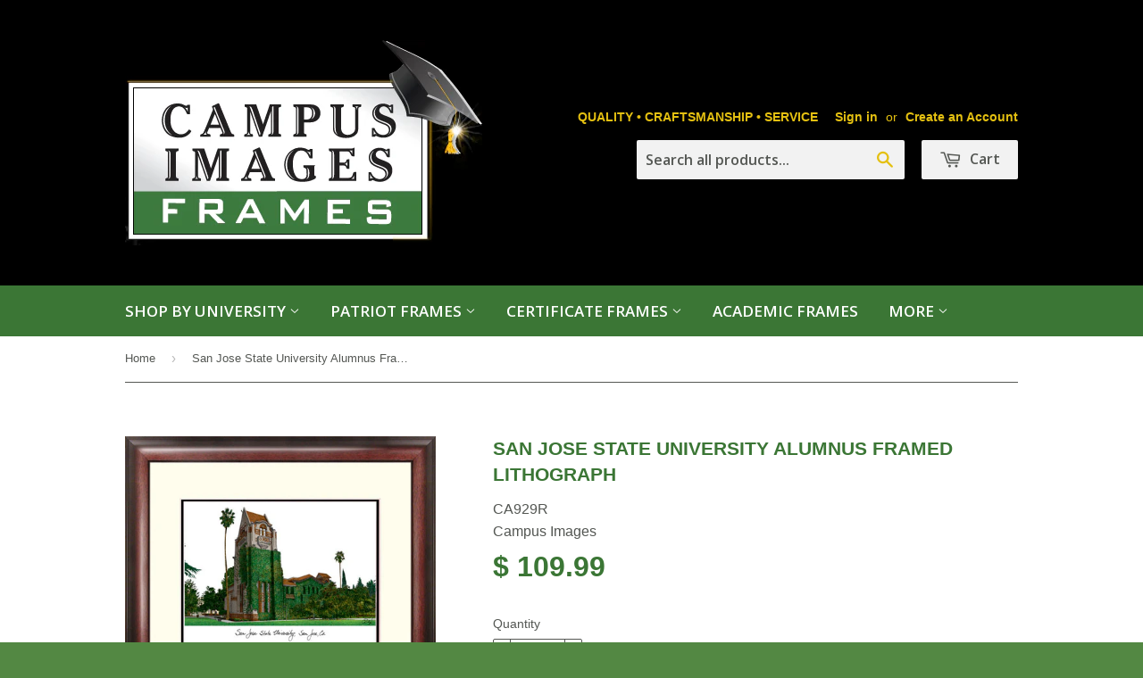

--- FILE ---
content_type: text/html; charset=utf-8
request_url: https://www.ciframes.com/products/san-jose-state-university-alumnus-framed-lithograph
body_size: 20202
content:
<!doctype html>
<!--[if lt IE 7]><html class="no-js lt-ie9 lt-ie8 lt-ie7" lang="en"> <![endif]-->
<!--[if IE 7]><html class="no-js lt-ie9 lt-ie8" lang="en"> <![endif]-->
<!--[if IE 8]><html class="no-js lt-ie9" lang="en"> <![endif]-->
<!--[if IE 9 ]><html class="ie9 no-js"> <![endif]-->
<!--[if (gt IE 9)|!(IE)]><!--> <html class="no-touch no-js"> <!--<![endif]-->
<head>
<meta name="google-site-verification" content="31lOrPwha_NV_jls2KaqWO-TojisTh-dhX_roDIVQco" />
  <!-- Basic page needs ================================================== -->
  <meta charset="utf-8">
  <meta http-equiv="X-UA-Compatible" content="IE=edge,chrome=1">

  
  <link rel="shortcut icon" href="//www.ciframes.com/cdn/shop/t/2/assets/favicon.png?v=164350620477077596531519075284" type="image/png" />
  

  <!-- Title and description ================================================== -->
  <title>
  San Jose State University Alumnus Framed Lithograph &ndash; CI Frames
  </title>

  
  <meta name="description" content="Officially licensed Campus Image Lithograph in a Satin stain mahogany frame,double matted. Original art, from which our images are reproduced, is hand rendered pen and ink, expertly colored by professional illustrators. Ready to hang. Approx Dimensions: 14 Ò x 18 Ò.">
  

  <!-- Product meta ================================================== -->
  
  <meta property="og:type" content="product">
  <meta property="og:title" content="San Jose State University Alumnus Framed Lithograph">
  
  <meta property="og:image" content="http://www.ciframes.com/cdn/shop/products/ca929r_grande.jpg?v=1493496006">
  <meta property="og:image:secure_url" content="https://www.ciframes.com/cdn/shop/products/ca929r_grande.jpg?v=1493496006">
  
  <meta property="og:image" content="http://www.ciframes.com/cdn/shop/products/R_Back_8dab0124-12a4-410e-be67-b13ec34da10a_grande.png?v=1560173123">
  <meta property="og:image:secure_url" content="https://www.ciframes.com/cdn/shop/products/R_Back_8dab0124-12a4-410e-be67-b13ec34da10a_grande.png?v=1560173123">
  
  <meta property="og:image" content="http://www.ciframes.com/cdn/shop/products/R_Corner_1_6d75073f-6642-45dd-9da2-9208aaaadb1d_grande.png?v=1560173136">
  <meta property="og:image:secure_url" content="https://www.ciframes.com/cdn/shop/products/R_Corner_1_6d75073f-6642-45dd-9da2-9208aaaadb1d_grande.png?v=1560173136">
  
  <meta property="og:price:amount" content="109.99">
  <meta property="og:price:currency" content="USD">


  <meta property="og:description" content="Officially licensed Campus Image Lithograph in a Satin stain mahogany frame,double matted. Original art, from which our images are reproduced, is hand rendered pen and ink, expertly colored by professional illustrators. Ready to hang. Approx Dimensions: 14 Ò x 18 Ò.">

  <meta property="og:url" content="https://www.ciframes.com/products/san-jose-state-university-alumnus-framed-lithograph">
  <meta property="og:site_name" content="CI Frames">

  
  
  
  <meta name="twitter:site" content="@">


  <meta name="twitter:card" content="product">
  <meta name="twitter:title" content="San Jose State University Alumnus Framed Lithograph">
  <meta name="twitter:description" content="Officially licensed Campus Image Lithograph in a Satin stain mahogany frame,double matted. Original art, from which our images are reproduced, is hand rendered pen and ink, expertly colored by professional illustrators. Ready to hang. Approx Dimensions: 14 Ò x 18 Ò.">
  <meta name="twitter:image" content="https://www.ciframes.com/cdn/shop/products/ca929r_medium.jpg?v=1493496006">
  <meta name="twitter:image:width" content="240">
  <meta name="twitter:image:height" content="240">
  <meta name="twitter:label1" content="Price">
  <meta name="twitter:data1" content="$ 109.99 USD">
  
  <meta name="twitter:label2" content="Brand">
  <meta name="twitter:data2" content="Campus Images">
  



  <!-- Helpers ================================================== -->
  <link rel="canonical" href="https://www.ciframes.com/products/san-jose-state-university-alumnus-framed-lithograph">
  <meta name="viewport" content="width=device-width,initial-scale=1">

  
  <!-- Ajaxify Cart Plugin ================================================== -->
  <link href="//www.ciframes.com/cdn/shop/t/2/assets/ajaxify.scss.css?v=92143991798013947541519937907" rel="stylesheet" type="text/css" media="all" />
  

  <!-- CSS ================================================== -->
  <link href="//www.ciframes.com/cdn/shop/t/2/assets/timber.scss.css?v=148991344041871644431674755323" rel="stylesheet" type="text/css" media="all" />
  


  
    
    
    <link href="//fonts.googleapis.com/css?family=Open+Sans:600" rel="stylesheet" type="text/css" media="all" />
  



  <!-- Header hook for plugins ================================================== -->
  <script>window.performance && window.performance.mark && window.performance.mark('shopify.content_for_header.start');</script><meta name="google-site-verification" content="iRFsNbwfgkIUNWbw4N00uGqQID-a9mXLmI-I73qznDo">
<meta id="shopify-digital-wallet" name="shopify-digital-wallet" content="/6624361/digital_wallets/dialog">
<meta name="shopify-checkout-api-token" content="1e63cdf8934f001d59625ec80ed467d5">
<meta id="in-context-paypal-metadata" data-shop-id="6624361" data-venmo-supported="false" data-environment="production" data-locale="en_US" data-paypal-v4="true" data-currency="USD">
<link rel="alternate" type="application/json+oembed" href="https://www.ciframes.com/products/san-jose-state-university-alumnus-framed-lithograph.oembed">
<script async="async" src="/checkouts/internal/preloads.js?locale=en-US"></script>
<link rel="preconnect" href="https://shop.app" crossorigin="anonymous">
<script async="async" src="https://shop.app/checkouts/internal/preloads.js?locale=en-US&shop_id=6624361" crossorigin="anonymous"></script>
<script id="apple-pay-shop-capabilities" type="application/json">{"shopId":6624361,"countryCode":"US","currencyCode":"USD","merchantCapabilities":["supports3DS"],"merchantId":"gid:\/\/shopify\/Shop\/6624361","merchantName":"CI Frames","requiredBillingContactFields":["postalAddress","email"],"requiredShippingContactFields":["postalAddress","email"],"shippingType":"shipping","supportedNetworks":["visa","masterCard","amex","discover","elo","jcb"],"total":{"type":"pending","label":"CI Frames","amount":"1.00"},"shopifyPaymentsEnabled":true,"supportsSubscriptions":true}</script>
<script id="shopify-features" type="application/json">{"accessToken":"1e63cdf8934f001d59625ec80ed467d5","betas":["rich-media-storefront-analytics"],"domain":"www.ciframes.com","predictiveSearch":true,"shopId":6624361,"locale":"en"}</script>
<script>var Shopify = Shopify || {};
Shopify.shop = "taliano1.myshopify.com";
Shopify.locale = "en";
Shopify.currency = {"active":"USD","rate":"1.0"};
Shopify.country = "US";
Shopify.theme = {"name":"Supply","id":11208235,"schema_name":null,"schema_version":null,"theme_store_id":679,"role":"main"};
Shopify.theme.handle = "null";
Shopify.theme.style = {"id":null,"handle":null};
Shopify.cdnHost = "www.ciframes.com/cdn";
Shopify.routes = Shopify.routes || {};
Shopify.routes.root = "/";</script>
<script type="module">!function(o){(o.Shopify=o.Shopify||{}).modules=!0}(window);</script>
<script>!function(o){function n(){var o=[];function n(){o.push(Array.prototype.slice.apply(arguments))}return n.q=o,n}var t=o.Shopify=o.Shopify||{};t.loadFeatures=n(),t.autoloadFeatures=n()}(window);</script>
<script>
  window.ShopifyPay = window.ShopifyPay || {};
  window.ShopifyPay.apiHost = "shop.app\/pay";
  window.ShopifyPay.redirectState = null;
</script>
<script id="shop-js-analytics" type="application/json">{"pageType":"product"}</script>
<script defer="defer" async type="module" src="//www.ciframes.com/cdn/shopifycloud/shop-js/modules/v2/client.init-shop-cart-sync_BT-GjEfc.en.esm.js"></script>
<script defer="defer" async type="module" src="//www.ciframes.com/cdn/shopifycloud/shop-js/modules/v2/chunk.common_D58fp_Oc.esm.js"></script>
<script defer="defer" async type="module" src="//www.ciframes.com/cdn/shopifycloud/shop-js/modules/v2/chunk.modal_xMitdFEc.esm.js"></script>
<script type="module">
  await import("//www.ciframes.com/cdn/shopifycloud/shop-js/modules/v2/client.init-shop-cart-sync_BT-GjEfc.en.esm.js");
await import("//www.ciframes.com/cdn/shopifycloud/shop-js/modules/v2/chunk.common_D58fp_Oc.esm.js");
await import("//www.ciframes.com/cdn/shopifycloud/shop-js/modules/v2/chunk.modal_xMitdFEc.esm.js");

  window.Shopify.SignInWithShop?.initShopCartSync?.({"fedCMEnabled":true,"windoidEnabled":true});

</script>
<script>
  window.Shopify = window.Shopify || {};
  if (!window.Shopify.featureAssets) window.Shopify.featureAssets = {};
  window.Shopify.featureAssets['shop-js'] = {"shop-cart-sync":["modules/v2/client.shop-cart-sync_DZOKe7Ll.en.esm.js","modules/v2/chunk.common_D58fp_Oc.esm.js","modules/v2/chunk.modal_xMitdFEc.esm.js"],"init-fed-cm":["modules/v2/client.init-fed-cm_B6oLuCjv.en.esm.js","modules/v2/chunk.common_D58fp_Oc.esm.js","modules/v2/chunk.modal_xMitdFEc.esm.js"],"shop-cash-offers":["modules/v2/client.shop-cash-offers_D2sdYoxE.en.esm.js","modules/v2/chunk.common_D58fp_Oc.esm.js","modules/v2/chunk.modal_xMitdFEc.esm.js"],"shop-login-button":["modules/v2/client.shop-login-button_QeVjl5Y3.en.esm.js","modules/v2/chunk.common_D58fp_Oc.esm.js","modules/v2/chunk.modal_xMitdFEc.esm.js"],"pay-button":["modules/v2/client.pay-button_DXTOsIq6.en.esm.js","modules/v2/chunk.common_D58fp_Oc.esm.js","modules/v2/chunk.modal_xMitdFEc.esm.js"],"shop-button":["modules/v2/client.shop-button_DQZHx9pm.en.esm.js","modules/v2/chunk.common_D58fp_Oc.esm.js","modules/v2/chunk.modal_xMitdFEc.esm.js"],"avatar":["modules/v2/client.avatar_BTnouDA3.en.esm.js"],"init-windoid":["modules/v2/client.init-windoid_CR1B-cfM.en.esm.js","modules/v2/chunk.common_D58fp_Oc.esm.js","modules/v2/chunk.modal_xMitdFEc.esm.js"],"init-shop-for-new-customer-accounts":["modules/v2/client.init-shop-for-new-customer-accounts_C_vY_xzh.en.esm.js","modules/v2/client.shop-login-button_QeVjl5Y3.en.esm.js","modules/v2/chunk.common_D58fp_Oc.esm.js","modules/v2/chunk.modal_xMitdFEc.esm.js"],"init-shop-email-lookup-coordinator":["modules/v2/client.init-shop-email-lookup-coordinator_BI7n9ZSv.en.esm.js","modules/v2/chunk.common_D58fp_Oc.esm.js","modules/v2/chunk.modal_xMitdFEc.esm.js"],"init-shop-cart-sync":["modules/v2/client.init-shop-cart-sync_BT-GjEfc.en.esm.js","modules/v2/chunk.common_D58fp_Oc.esm.js","modules/v2/chunk.modal_xMitdFEc.esm.js"],"shop-toast-manager":["modules/v2/client.shop-toast-manager_DiYdP3xc.en.esm.js","modules/v2/chunk.common_D58fp_Oc.esm.js","modules/v2/chunk.modal_xMitdFEc.esm.js"],"init-customer-accounts":["modules/v2/client.init-customer-accounts_D9ZNqS-Q.en.esm.js","modules/v2/client.shop-login-button_QeVjl5Y3.en.esm.js","modules/v2/chunk.common_D58fp_Oc.esm.js","modules/v2/chunk.modal_xMitdFEc.esm.js"],"init-customer-accounts-sign-up":["modules/v2/client.init-customer-accounts-sign-up_iGw4briv.en.esm.js","modules/v2/client.shop-login-button_QeVjl5Y3.en.esm.js","modules/v2/chunk.common_D58fp_Oc.esm.js","modules/v2/chunk.modal_xMitdFEc.esm.js"],"shop-follow-button":["modules/v2/client.shop-follow-button_CqMgW2wH.en.esm.js","modules/v2/chunk.common_D58fp_Oc.esm.js","modules/v2/chunk.modal_xMitdFEc.esm.js"],"checkout-modal":["modules/v2/client.checkout-modal_xHeaAweL.en.esm.js","modules/v2/chunk.common_D58fp_Oc.esm.js","modules/v2/chunk.modal_xMitdFEc.esm.js"],"shop-login":["modules/v2/client.shop-login_D91U-Q7h.en.esm.js","modules/v2/chunk.common_D58fp_Oc.esm.js","modules/v2/chunk.modal_xMitdFEc.esm.js"],"lead-capture":["modules/v2/client.lead-capture_BJmE1dJe.en.esm.js","modules/v2/chunk.common_D58fp_Oc.esm.js","modules/v2/chunk.modal_xMitdFEc.esm.js"],"payment-terms":["modules/v2/client.payment-terms_Ci9AEqFq.en.esm.js","modules/v2/chunk.common_D58fp_Oc.esm.js","modules/v2/chunk.modal_xMitdFEc.esm.js"]};
</script>
<script>(function() {
  var isLoaded = false;
  function asyncLoad() {
    if (isLoaded) return;
    isLoaded = true;
    var urls = ["https:\/\/id-shop.govx.com\/app\/taliano1.myshopify.com\/govx.js?shop=taliano1.myshopify.com"];
    for (var i = 0; i < urls.length; i++) {
      var s = document.createElement('script');
      s.type = 'text/javascript';
      s.async = true;
      s.src = urls[i];
      var x = document.getElementsByTagName('script')[0];
      x.parentNode.insertBefore(s, x);
    }
  };
  if(window.attachEvent) {
    window.attachEvent('onload', asyncLoad);
  } else {
    window.addEventListener('load', asyncLoad, false);
  }
})();</script>
<script id="__st">var __st={"a":6624361,"offset":-28800,"reqid":"36fea50c-ff89-418f-a639-670b4d721338-1769337917","pageurl":"www.ciframes.com\/products\/san-jose-state-university-alumnus-framed-lithograph","u":"ababb4195ab9","p":"product","rtyp":"product","rid":10523288654};</script>
<script>window.ShopifyPaypalV4VisibilityTracking = true;</script>
<script id="captcha-bootstrap">!function(){'use strict';const t='contact',e='account',n='new_comment',o=[[t,t],['blogs',n],['comments',n],[t,'customer']],c=[[e,'customer_login'],[e,'guest_login'],[e,'recover_customer_password'],[e,'create_customer']],r=t=>t.map((([t,e])=>`form[action*='/${t}']:not([data-nocaptcha='true']) input[name='form_type'][value='${e}']`)).join(','),a=t=>()=>t?[...document.querySelectorAll(t)].map((t=>t.form)):[];function s(){const t=[...o],e=r(t);return a(e)}const i='password',u='form_key',d=['recaptcha-v3-token','g-recaptcha-response','h-captcha-response',i],f=()=>{try{return window.sessionStorage}catch{return}},m='__shopify_v',_=t=>t.elements[u];function p(t,e,n=!1){try{const o=window.sessionStorage,c=JSON.parse(o.getItem(e)),{data:r}=function(t){const{data:e,action:n}=t;return t[m]||n?{data:e,action:n}:{data:t,action:n}}(c);for(const[e,n]of Object.entries(r))t.elements[e]&&(t.elements[e].value=n);n&&o.removeItem(e)}catch(o){console.error('form repopulation failed',{error:o})}}const l='form_type',E='cptcha';function T(t){t.dataset[E]=!0}const w=window,h=w.document,L='Shopify',v='ce_forms',y='captcha';let A=!1;((t,e)=>{const n=(g='f06e6c50-85a8-45c8-87d0-21a2b65856fe',I='https://cdn.shopify.com/shopifycloud/storefront-forms-hcaptcha/ce_storefront_forms_captcha_hcaptcha.v1.5.2.iife.js',D={infoText:'Protected by hCaptcha',privacyText:'Privacy',termsText:'Terms'},(t,e,n)=>{const o=w[L][v],c=o.bindForm;if(c)return c(t,g,e,D).then(n);var r;o.q.push([[t,g,e,D],n]),r=I,A||(h.body.append(Object.assign(h.createElement('script'),{id:'captcha-provider',async:!0,src:r})),A=!0)});var g,I,D;w[L]=w[L]||{},w[L][v]=w[L][v]||{},w[L][v].q=[],w[L][y]=w[L][y]||{},w[L][y].protect=function(t,e){n(t,void 0,e),T(t)},Object.freeze(w[L][y]),function(t,e,n,w,h,L){const[v,y,A,g]=function(t,e,n){const i=e?o:[],u=t?c:[],d=[...i,...u],f=r(d),m=r(i),_=r(d.filter((([t,e])=>n.includes(e))));return[a(f),a(m),a(_),s()]}(w,h,L),I=t=>{const e=t.target;return e instanceof HTMLFormElement?e:e&&e.form},D=t=>v().includes(t);t.addEventListener('submit',(t=>{const e=I(t);if(!e)return;const n=D(e)&&!e.dataset.hcaptchaBound&&!e.dataset.recaptchaBound,o=_(e),c=g().includes(e)&&(!o||!o.value);(n||c)&&t.preventDefault(),c&&!n&&(function(t){try{if(!f())return;!function(t){const e=f();if(!e)return;const n=_(t);if(!n)return;const o=n.value;o&&e.removeItem(o)}(t);const e=Array.from(Array(32),(()=>Math.random().toString(36)[2])).join('');!function(t,e){_(t)||t.append(Object.assign(document.createElement('input'),{type:'hidden',name:u})),t.elements[u].value=e}(t,e),function(t,e){const n=f();if(!n)return;const o=[...t.querySelectorAll(`input[type='${i}']`)].map((({name:t})=>t)),c=[...d,...o],r={};for(const[a,s]of new FormData(t).entries())c.includes(a)||(r[a]=s);n.setItem(e,JSON.stringify({[m]:1,action:t.action,data:r}))}(t,e)}catch(e){console.error('failed to persist form',e)}}(e),e.submit())}));const S=(t,e)=>{t&&!t.dataset[E]&&(n(t,e.some((e=>e===t))),T(t))};for(const o of['focusin','change'])t.addEventListener(o,(t=>{const e=I(t);D(e)&&S(e,y())}));const B=e.get('form_key'),M=e.get(l),P=B&&M;t.addEventListener('DOMContentLoaded',(()=>{const t=y();if(P)for(const e of t)e.elements[l].value===M&&p(e,B);[...new Set([...A(),...v().filter((t=>'true'===t.dataset.shopifyCaptcha))])].forEach((e=>S(e,t)))}))}(h,new URLSearchParams(w.location.search),n,t,e,['guest_login'])})(!0,!0)}();</script>
<script integrity="sha256-4kQ18oKyAcykRKYeNunJcIwy7WH5gtpwJnB7kiuLZ1E=" data-source-attribution="shopify.loadfeatures" defer="defer" src="//www.ciframes.com/cdn/shopifycloud/storefront/assets/storefront/load_feature-a0a9edcb.js" crossorigin="anonymous"></script>
<script crossorigin="anonymous" defer="defer" src="//www.ciframes.com/cdn/shopifycloud/storefront/assets/shopify_pay/storefront-65b4c6d7.js?v=20250812"></script>
<script data-source-attribution="shopify.dynamic_checkout.dynamic.init">var Shopify=Shopify||{};Shopify.PaymentButton=Shopify.PaymentButton||{isStorefrontPortableWallets:!0,init:function(){window.Shopify.PaymentButton.init=function(){};var t=document.createElement("script");t.src="https://www.ciframes.com/cdn/shopifycloud/portable-wallets/latest/portable-wallets.en.js",t.type="module",document.head.appendChild(t)}};
</script>
<script data-source-attribution="shopify.dynamic_checkout.buyer_consent">
  function portableWalletsHideBuyerConsent(e){var t=document.getElementById("shopify-buyer-consent"),n=document.getElementById("shopify-subscription-policy-button");t&&n&&(t.classList.add("hidden"),t.setAttribute("aria-hidden","true"),n.removeEventListener("click",e))}function portableWalletsShowBuyerConsent(e){var t=document.getElementById("shopify-buyer-consent"),n=document.getElementById("shopify-subscription-policy-button");t&&n&&(t.classList.remove("hidden"),t.removeAttribute("aria-hidden"),n.addEventListener("click",e))}window.Shopify?.PaymentButton&&(window.Shopify.PaymentButton.hideBuyerConsent=portableWalletsHideBuyerConsent,window.Shopify.PaymentButton.showBuyerConsent=portableWalletsShowBuyerConsent);
</script>
<script data-source-attribution="shopify.dynamic_checkout.cart.bootstrap">document.addEventListener("DOMContentLoaded",(function(){function t(){return document.querySelector("shopify-accelerated-checkout-cart, shopify-accelerated-checkout")}if(t())Shopify.PaymentButton.init();else{new MutationObserver((function(e,n){t()&&(Shopify.PaymentButton.init(),n.disconnect())})).observe(document.body,{childList:!0,subtree:!0})}}));
</script>
<link id="shopify-accelerated-checkout-styles" rel="stylesheet" media="screen" href="https://www.ciframes.com/cdn/shopifycloud/portable-wallets/latest/accelerated-checkout-backwards-compat.css" crossorigin="anonymous">
<style id="shopify-accelerated-checkout-cart">
        #shopify-buyer-consent {
  margin-top: 1em;
  display: inline-block;
  width: 100%;
}

#shopify-buyer-consent.hidden {
  display: none;
}

#shopify-subscription-policy-button {
  background: none;
  border: none;
  padding: 0;
  text-decoration: underline;
  font-size: inherit;
  cursor: pointer;
}

#shopify-subscription-policy-button::before {
  box-shadow: none;
}

      </style>

<script>window.performance && window.performance.mark && window.performance.mark('shopify.content_for_header.end');</script>

  

<!--[if lt IE 9]>
<script src="//html5shiv.googlecode.com/svn/trunk/html5.js" type="text/javascript"></script>
<script src="//www.ciframes.com/cdn/shop/t/2/assets/respond.min.js?v=52248677837542619231412187394" type="text/javascript"></script>
<link href="//www.ciframes.com/cdn/shop/t/2/assets/respond-proxy.html" id="respond-proxy" rel="respond-proxy" />
<link href="//www.ciframes.com/search?q=c9a4302b43e6d5ebc1eb5a3bf5ecd243" id="respond-redirect" rel="respond-redirect" />
<script src="//www.ciframes.com/search?q=c9a4302b43e6d5ebc1eb5a3bf5ecd243" type="text/javascript"></script>
<![endif]-->


  
  

  <script src="//ajax.googleapis.com/ajax/libs/jquery/1.11.0/jquery.min.js" type="text/javascript"></script>
  <script src="//www.ciframes.com/cdn/shop/t/2/assets/modernizr.min.js?v=26620055551102246001412187393" type="text/javascript"></script>

<link href="https://monorail-edge.shopifysvc.com" rel="dns-prefetch">
<script>(function(){if ("sendBeacon" in navigator && "performance" in window) {try {var session_token_from_headers = performance.getEntriesByType('navigation')[0].serverTiming.find(x => x.name == '_s').description;} catch {var session_token_from_headers = undefined;}var session_cookie_matches = document.cookie.match(/_shopify_s=([^;]*)/);var session_token_from_cookie = session_cookie_matches && session_cookie_matches.length === 2 ? session_cookie_matches[1] : "";var session_token = session_token_from_headers || session_token_from_cookie || "";function handle_abandonment_event(e) {var entries = performance.getEntries().filter(function(entry) {return /monorail-edge.shopifysvc.com/.test(entry.name);});if (!window.abandonment_tracked && entries.length === 0) {window.abandonment_tracked = true;var currentMs = Date.now();var navigation_start = performance.timing.navigationStart;var payload = {shop_id: 6624361,url: window.location.href,navigation_start,duration: currentMs - navigation_start,session_token,page_type: "product"};window.navigator.sendBeacon("https://monorail-edge.shopifysvc.com/v1/produce", JSON.stringify({schema_id: "online_store_buyer_site_abandonment/1.1",payload: payload,metadata: {event_created_at_ms: currentMs,event_sent_at_ms: currentMs}}));}}window.addEventListener('pagehide', handle_abandonment_event);}}());</script>
<script id="web-pixels-manager-setup">(function e(e,d,r,n,o){if(void 0===o&&(o={}),!Boolean(null===(a=null===(i=window.Shopify)||void 0===i?void 0:i.analytics)||void 0===a?void 0:a.replayQueue)){var i,a;window.Shopify=window.Shopify||{};var t=window.Shopify;t.analytics=t.analytics||{};var s=t.analytics;s.replayQueue=[],s.publish=function(e,d,r){return s.replayQueue.push([e,d,r]),!0};try{self.performance.mark("wpm:start")}catch(e){}var l=function(){var e={modern:/Edge?\/(1{2}[4-9]|1[2-9]\d|[2-9]\d{2}|\d{4,})\.\d+(\.\d+|)|Firefox\/(1{2}[4-9]|1[2-9]\d|[2-9]\d{2}|\d{4,})\.\d+(\.\d+|)|Chrom(ium|e)\/(9{2}|\d{3,})\.\d+(\.\d+|)|(Maci|X1{2}).+ Version\/(15\.\d+|(1[6-9]|[2-9]\d|\d{3,})\.\d+)([,.]\d+|)( \(\w+\)|)( Mobile\/\w+|) Safari\/|Chrome.+OPR\/(9{2}|\d{3,})\.\d+\.\d+|(CPU[ +]OS|iPhone[ +]OS|CPU[ +]iPhone|CPU IPhone OS|CPU iPad OS)[ +]+(15[._]\d+|(1[6-9]|[2-9]\d|\d{3,})[._]\d+)([._]\d+|)|Android:?[ /-](13[3-9]|1[4-9]\d|[2-9]\d{2}|\d{4,})(\.\d+|)(\.\d+|)|Android.+Firefox\/(13[5-9]|1[4-9]\d|[2-9]\d{2}|\d{4,})\.\d+(\.\d+|)|Android.+Chrom(ium|e)\/(13[3-9]|1[4-9]\d|[2-9]\d{2}|\d{4,})\.\d+(\.\d+|)|SamsungBrowser\/([2-9]\d|\d{3,})\.\d+/,legacy:/Edge?\/(1[6-9]|[2-9]\d|\d{3,})\.\d+(\.\d+|)|Firefox\/(5[4-9]|[6-9]\d|\d{3,})\.\d+(\.\d+|)|Chrom(ium|e)\/(5[1-9]|[6-9]\d|\d{3,})\.\d+(\.\d+|)([\d.]+$|.*Safari\/(?![\d.]+ Edge\/[\d.]+$))|(Maci|X1{2}).+ Version\/(10\.\d+|(1[1-9]|[2-9]\d|\d{3,})\.\d+)([,.]\d+|)( \(\w+\)|)( Mobile\/\w+|) Safari\/|Chrome.+OPR\/(3[89]|[4-9]\d|\d{3,})\.\d+\.\d+|(CPU[ +]OS|iPhone[ +]OS|CPU[ +]iPhone|CPU IPhone OS|CPU iPad OS)[ +]+(10[._]\d+|(1[1-9]|[2-9]\d|\d{3,})[._]\d+)([._]\d+|)|Android:?[ /-](13[3-9]|1[4-9]\d|[2-9]\d{2}|\d{4,})(\.\d+|)(\.\d+|)|Mobile Safari.+OPR\/([89]\d|\d{3,})\.\d+\.\d+|Android.+Firefox\/(13[5-9]|1[4-9]\d|[2-9]\d{2}|\d{4,})\.\d+(\.\d+|)|Android.+Chrom(ium|e)\/(13[3-9]|1[4-9]\d|[2-9]\d{2}|\d{4,})\.\d+(\.\d+|)|Android.+(UC? ?Browser|UCWEB|U3)[ /]?(15\.([5-9]|\d{2,})|(1[6-9]|[2-9]\d|\d{3,})\.\d+)\.\d+|SamsungBrowser\/(5\.\d+|([6-9]|\d{2,})\.\d+)|Android.+MQ{2}Browser\/(14(\.(9|\d{2,})|)|(1[5-9]|[2-9]\d|\d{3,})(\.\d+|))(\.\d+|)|K[Aa][Ii]OS\/(3\.\d+|([4-9]|\d{2,})\.\d+)(\.\d+|)/},d=e.modern,r=e.legacy,n=navigator.userAgent;return n.match(d)?"modern":n.match(r)?"legacy":"unknown"}(),u="modern"===l?"modern":"legacy",c=(null!=n?n:{modern:"",legacy:""})[u],f=function(e){return[e.baseUrl,"/wpm","/b",e.hashVersion,"modern"===e.buildTarget?"m":"l",".js"].join("")}({baseUrl:d,hashVersion:r,buildTarget:u}),m=function(e){var d=e.version,r=e.bundleTarget,n=e.surface,o=e.pageUrl,i=e.monorailEndpoint;return{emit:function(e){var a=e.status,t=e.errorMsg,s=(new Date).getTime(),l=JSON.stringify({metadata:{event_sent_at_ms:s},events:[{schema_id:"web_pixels_manager_load/3.1",payload:{version:d,bundle_target:r,page_url:o,status:a,surface:n,error_msg:t},metadata:{event_created_at_ms:s}}]});if(!i)return console&&console.warn&&console.warn("[Web Pixels Manager] No Monorail endpoint provided, skipping logging."),!1;try{return self.navigator.sendBeacon.bind(self.navigator)(i,l)}catch(e){}var u=new XMLHttpRequest;try{return u.open("POST",i,!0),u.setRequestHeader("Content-Type","text/plain"),u.send(l),!0}catch(e){return console&&console.warn&&console.warn("[Web Pixels Manager] Got an unhandled error while logging to Monorail."),!1}}}}({version:r,bundleTarget:l,surface:e.surface,pageUrl:self.location.href,monorailEndpoint:e.monorailEndpoint});try{o.browserTarget=l,function(e){var d=e.src,r=e.async,n=void 0===r||r,o=e.onload,i=e.onerror,a=e.sri,t=e.scriptDataAttributes,s=void 0===t?{}:t,l=document.createElement("script"),u=document.querySelector("head"),c=document.querySelector("body");if(l.async=n,l.src=d,a&&(l.integrity=a,l.crossOrigin="anonymous"),s)for(var f in s)if(Object.prototype.hasOwnProperty.call(s,f))try{l.dataset[f]=s[f]}catch(e){}if(o&&l.addEventListener("load",o),i&&l.addEventListener("error",i),u)u.appendChild(l);else{if(!c)throw new Error("Did not find a head or body element to append the script");c.appendChild(l)}}({src:f,async:!0,onload:function(){if(!function(){var e,d;return Boolean(null===(d=null===(e=window.Shopify)||void 0===e?void 0:e.analytics)||void 0===d?void 0:d.initialized)}()){var d=window.webPixelsManager.init(e)||void 0;if(d){var r=window.Shopify.analytics;r.replayQueue.forEach((function(e){var r=e[0],n=e[1],o=e[2];d.publishCustomEvent(r,n,o)})),r.replayQueue=[],r.publish=d.publishCustomEvent,r.visitor=d.visitor,r.initialized=!0}}},onerror:function(){return m.emit({status:"failed",errorMsg:"".concat(f," has failed to load")})},sri:function(e){var d=/^sha384-[A-Za-z0-9+/=]+$/;return"string"==typeof e&&d.test(e)}(c)?c:"",scriptDataAttributes:o}),m.emit({status:"loading"})}catch(e){m.emit({status:"failed",errorMsg:(null==e?void 0:e.message)||"Unknown error"})}}})({shopId: 6624361,storefrontBaseUrl: "https://www.ciframes.com",extensionsBaseUrl: "https://extensions.shopifycdn.com/cdn/shopifycloud/web-pixels-manager",monorailEndpoint: "https://monorail-edge.shopifysvc.com/unstable/produce_batch",surface: "storefront-renderer",enabledBetaFlags: ["2dca8a86"],webPixelsConfigList: [{"id":"545751291","configuration":"{\"config\":\"{\\\"pixel_id\\\":\\\"GT-WF3B7S9\\\",\\\"target_country\\\":\\\"US\\\",\\\"gtag_events\\\":[{\\\"type\\\":\\\"purchase\\\",\\\"action_label\\\":\\\"MC-H4Y9X2TDY8\\\"},{\\\"type\\\":\\\"page_view\\\",\\\"action_label\\\":\\\"MC-H4Y9X2TDY8\\\"},{\\\"type\\\":\\\"view_item\\\",\\\"action_label\\\":\\\"MC-H4Y9X2TDY8\\\"}],\\\"enable_monitoring_mode\\\":false}\"}","eventPayloadVersion":"v1","runtimeContext":"OPEN","scriptVersion":"b2a88bafab3e21179ed38636efcd8a93","type":"APP","apiClientId":1780363,"privacyPurposes":[],"dataSharingAdjustments":{"protectedCustomerApprovalScopes":["read_customer_address","read_customer_email","read_customer_name","read_customer_personal_data","read_customer_phone"]}},{"id":"170983675","configuration":"{\"pixel_id\":\"2628831940543519\",\"pixel_type\":\"facebook_pixel\",\"metaapp_system_user_token\":\"-\"}","eventPayloadVersion":"v1","runtimeContext":"OPEN","scriptVersion":"ca16bc87fe92b6042fbaa3acc2fbdaa6","type":"APP","apiClientId":2329312,"privacyPurposes":["ANALYTICS","MARKETING","SALE_OF_DATA"],"dataSharingAdjustments":{"protectedCustomerApprovalScopes":["read_customer_address","read_customer_email","read_customer_name","read_customer_personal_data","read_customer_phone"]}},{"id":"74023163","configuration":"{\"tagID\":\"2613365522622\"}","eventPayloadVersion":"v1","runtimeContext":"STRICT","scriptVersion":"18031546ee651571ed29edbe71a3550b","type":"APP","apiClientId":3009811,"privacyPurposes":["ANALYTICS","MARKETING","SALE_OF_DATA"],"dataSharingAdjustments":{"protectedCustomerApprovalScopes":["read_customer_address","read_customer_email","read_customer_name","read_customer_personal_data","read_customer_phone"]}},{"id":"58949883","eventPayloadVersion":"v1","runtimeContext":"LAX","scriptVersion":"1","type":"CUSTOM","privacyPurposes":["MARKETING"],"name":"Meta pixel (migrated)"},{"id":"shopify-app-pixel","configuration":"{}","eventPayloadVersion":"v1","runtimeContext":"STRICT","scriptVersion":"0450","apiClientId":"shopify-pixel","type":"APP","privacyPurposes":["ANALYTICS","MARKETING"]},{"id":"shopify-custom-pixel","eventPayloadVersion":"v1","runtimeContext":"LAX","scriptVersion":"0450","apiClientId":"shopify-pixel","type":"CUSTOM","privacyPurposes":["ANALYTICS","MARKETING"]}],isMerchantRequest: false,initData: {"shop":{"name":"CI Frames","paymentSettings":{"currencyCode":"USD"},"myshopifyDomain":"taliano1.myshopify.com","countryCode":"US","storefrontUrl":"https:\/\/www.ciframes.com"},"customer":null,"cart":null,"checkout":null,"productVariants":[{"price":{"amount":109.99,"currencyCode":"USD"},"product":{"title":"San Jose State University Alumnus Framed Lithograph","vendor":"Campus Images","id":"10523288654","untranslatedTitle":"San Jose State University Alumnus Framed Lithograph","url":"\/products\/san-jose-state-university-alumnus-framed-lithograph","type":"Wall DŽcor"},"id":"40083016782","image":{"src":"\/\/www.ciframes.com\/cdn\/shop\/products\/ca929r.jpg?v=1493496006"},"sku":"CA929R","title":"Default Title","untranslatedTitle":"Default Title"}],"purchasingCompany":null},},"https://www.ciframes.com/cdn","fcfee988w5aeb613cpc8e4bc33m6693e112",{"modern":"","legacy":""},{"shopId":"6624361","storefrontBaseUrl":"https:\/\/www.ciframes.com","extensionBaseUrl":"https:\/\/extensions.shopifycdn.com\/cdn\/shopifycloud\/web-pixels-manager","surface":"storefront-renderer","enabledBetaFlags":"[\"2dca8a86\"]","isMerchantRequest":"false","hashVersion":"fcfee988w5aeb613cpc8e4bc33m6693e112","publish":"custom","events":"[[\"page_viewed\",{}],[\"product_viewed\",{\"productVariant\":{\"price\":{\"amount\":109.99,\"currencyCode\":\"USD\"},\"product\":{\"title\":\"San Jose State University Alumnus Framed Lithograph\",\"vendor\":\"Campus Images\",\"id\":\"10523288654\",\"untranslatedTitle\":\"San Jose State University Alumnus Framed Lithograph\",\"url\":\"\/products\/san-jose-state-university-alumnus-framed-lithograph\",\"type\":\"Wall DŽcor\"},\"id\":\"40083016782\",\"image\":{\"src\":\"\/\/www.ciframes.com\/cdn\/shop\/products\/ca929r.jpg?v=1493496006\"},\"sku\":\"CA929R\",\"title\":\"Default Title\",\"untranslatedTitle\":\"Default Title\"}}]]"});</script><script>
  window.ShopifyAnalytics = window.ShopifyAnalytics || {};
  window.ShopifyAnalytics.meta = window.ShopifyAnalytics.meta || {};
  window.ShopifyAnalytics.meta.currency = 'USD';
  var meta = {"product":{"id":10523288654,"gid":"gid:\/\/shopify\/Product\/10523288654","vendor":"Campus Images","type":"Wall DŽcor","handle":"san-jose-state-university-alumnus-framed-lithograph","variants":[{"id":40083016782,"price":10999,"name":"San Jose State University Alumnus Framed Lithograph","public_title":null,"sku":"CA929R"}],"remote":false},"page":{"pageType":"product","resourceType":"product","resourceId":10523288654,"requestId":"36fea50c-ff89-418f-a639-670b4d721338-1769337917"}};
  for (var attr in meta) {
    window.ShopifyAnalytics.meta[attr] = meta[attr];
  }
</script>
<script class="analytics">
  (function () {
    var customDocumentWrite = function(content) {
      var jquery = null;

      if (window.jQuery) {
        jquery = window.jQuery;
      } else if (window.Checkout && window.Checkout.$) {
        jquery = window.Checkout.$;
      }

      if (jquery) {
        jquery('body').append(content);
      }
    };

    var hasLoggedConversion = function(token) {
      if (token) {
        return document.cookie.indexOf('loggedConversion=' + token) !== -1;
      }
      return false;
    }

    var setCookieIfConversion = function(token) {
      if (token) {
        var twoMonthsFromNow = new Date(Date.now());
        twoMonthsFromNow.setMonth(twoMonthsFromNow.getMonth() + 2);

        document.cookie = 'loggedConversion=' + token + '; expires=' + twoMonthsFromNow;
      }
    }

    var trekkie = window.ShopifyAnalytics.lib = window.trekkie = window.trekkie || [];
    if (trekkie.integrations) {
      return;
    }
    trekkie.methods = [
      'identify',
      'page',
      'ready',
      'track',
      'trackForm',
      'trackLink'
    ];
    trekkie.factory = function(method) {
      return function() {
        var args = Array.prototype.slice.call(arguments);
        args.unshift(method);
        trekkie.push(args);
        return trekkie;
      };
    };
    for (var i = 0; i < trekkie.methods.length; i++) {
      var key = trekkie.methods[i];
      trekkie[key] = trekkie.factory(key);
    }
    trekkie.load = function(config) {
      trekkie.config = config || {};
      trekkie.config.initialDocumentCookie = document.cookie;
      var first = document.getElementsByTagName('script')[0];
      var script = document.createElement('script');
      script.type = 'text/javascript';
      script.onerror = function(e) {
        var scriptFallback = document.createElement('script');
        scriptFallback.type = 'text/javascript';
        scriptFallback.onerror = function(error) {
                var Monorail = {
      produce: function produce(monorailDomain, schemaId, payload) {
        var currentMs = new Date().getTime();
        var event = {
          schema_id: schemaId,
          payload: payload,
          metadata: {
            event_created_at_ms: currentMs,
            event_sent_at_ms: currentMs
          }
        };
        return Monorail.sendRequest("https://" + monorailDomain + "/v1/produce", JSON.stringify(event));
      },
      sendRequest: function sendRequest(endpointUrl, payload) {
        // Try the sendBeacon API
        if (window && window.navigator && typeof window.navigator.sendBeacon === 'function' && typeof window.Blob === 'function' && !Monorail.isIos12()) {
          var blobData = new window.Blob([payload], {
            type: 'text/plain'
          });

          if (window.navigator.sendBeacon(endpointUrl, blobData)) {
            return true;
          } // sendBeacon was not successful

        } // XHR beacon

        var xhr = new XMLHttpRequest();

        try {
          xhr.open('POST', endpointUrl);
          xhr.setRequestHeader('Content-Type', 'text/plain');
          xhr.send(payload);
        } catch (e) {
          console.log(e);
        }

        return false;
      },
      isIos12: function isIos12() {
        return window.navigator.userAgent.lastIndexOf('iPhone; CPU iPhone OS 12_') !== -1 || window.navigator.userAgent.lastIndexOf('iPad; CPU OS 12_') !== -1;
      }
    };
    Monorail.produce('monorail-edge.shopifysvc.com',
      'trekkie_storefront_load_errors/1.1',
      {shop_id: 6624361,
      theme_id: 11208235,
      app_name: "storefront",
      context_url: window.location.href,
      source_url: "//www.ciframes.com/cdn/s/trekkie.storefront.8d95595f799fbf7e1d32231b9a28fd43b70c67d3.min.js"});

        };
        scriptFallback.async = true;
        scriptFallback.src = '//www.ciframes.com/cdn/s/trekkie.storefront.8d95595f799fbf7e1d32231b9a28fd43b70c67d3.min.js';
        first.parentNode.insertBefore(scriptFallback, first);
      };
      script.async = true;
      script.src = '//www.ciframes.com/cdn/s/trekkie.storefront.8d95595f799fbf7e1d32231b9a28fd43b70c67d3.min.js';
      first.parentNode.insertBefore(script, first);
    };
    trekkie.load(
      {"Trekkie":{"appName":"storefront","development":false,"defaultAttributes":{"shopId":6624361,"isMerchantRequest":null,"themeId":11208235,"themeCityHash":"13161215667752648683","contentLanguage":"en","currency":"USD","eventMetadataId":"03ed8965-0f34-4bba-8845-356693958505"},"isServerSideCookieWritingEnabled":true,"monorailRegion":"shop_domain","enabledBetaFlags":["65f19447"]},"Session Attribution":{},"S2S":{"facebookCapiEnabled":false,"source":"trekkie-storefront-renderer","apiClientId":580111}}
    );

    var loaded = false;
    trekkie.ready(function() {
      if (loaded) return;
      loaded = true;

      window.ShopifyAnalytics.lib = window.trekkie;

      var originalDocumentWrite = document.write;
      document.write = customDocumentWrite;
      try { window.ShopifyAnalytics.merchantGoogleAnalytics.call(this); } catch(error) {};
      document.write = originalDocumentWrite;

      window.ShopifyAnalytics.lib.page(null,{"pageType":"product","resourceType":"product","resourceId":10523288654,"requestId":"36fea50c-ff89-418f-a639-670b4d721338-1769337917","shopifyEmitted":true});

      var match = window.location.pathname.match(/checkouts\/(.+)\/(thank_you|post_purchase)/)
      var token = match? match[1]: undefined;
      if (!hasLoggedConversion(token)) {
        setCookieIfConversion(token);
        window.ShopifyAnalytics.lib.track("Viewed Product",{"currency":"USD","variantId":40083016782,"productId":10523288654,"productGid":"gid:\/\/shopify\/Product\/10523288654","name":"San Jose State University Alumnus Framed Lithograph","price":"109.99","sku":"CA929R","brand":"Campus Images","variant":null,"category":"Wall DŽcor","nonInteraction":true,"remote":false},undefined,undefined,{"shopifyEmitted":true});
      window.ShopifyAnalytics.lib.track("monorail:\/\/trekkie_storefront_viewed_product\/1.1",{"currency":"USD","variantId":40083016782,"productId":10523288654,"productGid":"gid:\/\/shopify\/Product\/10523288654","name":"San Jose State University Alumnus Framed Lithograph","price":"109.99","sku":"CA929R","brand":"Campus Images","variant":null,"category":"Wall DŽcor","nonInteraction":true,"remote":false,"referer":"https:\/\/www.ciframes.com\/products\/san-jose-state-university-alumnus-framed-lithograph"});
      }
    });


        var eventsListenerScript = document.createElement('script');
        eventsListenerScript.async = true;
        eventsListenerScript.src = "//www.ciframes.com/cdn/shopifycloud/storefront/assets/shop_events_listener-3da45d37.js";
        document.getElementsByTagName('head')[0].appendChild(eventsListenerScript);

})();</script>
<script
  defer
  src="https://www.ciframes.com/cdn/shopifycloud/perf-kit/shopify-perf-kit-3.0.4.min.js"
  data-application="storefront-renderer"
  data-shop-id="6624361"
  data-render-region="gcp-us-east1"
  data-page-type="product"
  data-theme-instance-id="11208235"
  data-theme-name=""
  data-theme-version=""
  data-monorail-region="shop_domain"
  data-resource-timing-sampling-rate="10"
  data-shs="true"
  data-shs-beacon="true"
  data-shs-export-with-fetch="true"
  data-shs-logs-sample-rate="1"
  data-shs-beacon-endpoint="https://www.ciframes.com/api/collect"
></script>
</head>

<body id="san-jose-state-university-alumnus-framed-lithograph" class="template-product" >

  <header class="site-header" role="banner">
    <div class="wrapper">

      <div class="grid--full">
        <div class="grid-item large--one-half">
          
            <div class="h1 header-logo large--left" itemscope itemtype="http://schema.org/Organization">
          
            
              <a href="/" itemprop="url">
                <img src="//www.ciframes.com/cdn/shop/t/2/assets/logo.png?v=176177878082432727981519937906" alt="CI Frames" itemprop="logo">
              </a>
            
          
            </div>
          
        </div>

        <div class="grid-item large--one-half text-center large--text-right">
          
            <div class="site-header--text-links">
              
                <b> QUALITY   •    CRAFTSMANSHIP   •   SERVICE </b>
              

              
                <span class="site-header--meta-links medium-down--hide">
                  
                    <a href="https://www.ciframes.com/customer_authentication/redirect?locale=en&amp;region_country=US" id="customer_login_link">Sign in</a>
                    
                    <span class="site-header--spacer">or</span>
                    <a href="https://shopify.com/6624361/account?locale=en" id="customer_register_link">Create an Account</a>
                    
                  
                </span>
              
            </div>

            <br class="medium-down--hide">
          

          <form action="/search" method="get" class="search-bar" role="search">
  <input type="hidden" name="type" value="product">

  <input type="search" name="q" value="" placeholder="Search all products..." aria-label="Search all products">
  <button type="submit" class="search-bar--submit icon-fallback-text">
    <span class="icon icon-search" aria-hidden="true"></span>
    <span class="fallback-text">Search</span>
  </button>
</form>


          <a href="/cart" class="header-cart-btn cart-toggle">
            <span class="icon icon-cart"></span>
            Cart <span id="cartCount" class="hidden-count">0</span>
          </a>
        </div>
      </div>

    </div>
  </header>

  <nav class="nav-bar" role="navigation">
    <div class="wrapper">
      <form action="/search" method="get" class="search-bar" role="search">
  <input type="hidden" name="type" value="product">

  <input type="search" name="q" value="" placeholder="Search all products..." aria-label="Search all products">
  <button type="submit" class="search-bar--submit icon-fallback-text">
    <span class="icon icon-search" aria-hidden="true"></span>
    <span class="fallback-text">Search</span>
  </button>
</form>

      <ul class="site-nav" id="accessibleNav">
  <li class="large--hide"><a href="/">Home</a></li>
  
    
    
      <li class="site-nav--has-dropdown" aria-haspopup="true">
        <a href="#">
          Shop by UNIVERSITY
          <span class="icon-fallback-text">
            <span class="icon icon-arrow-down" aria-hidden="true"></span>
          </span>
        </a>
        <ul class="site-nav--dropdown">
          
            <li ><a href="/collections/abilene-christian-wildcats">Abilene Christian University Wildcats</a></li>
          
            <li ><a href="/collections/angelo-state-rams">Angelo State University Rams</a></li>
          
            <li ><a href="/collections/appalachian-state-mountaineers">Appalachian State University Mountaineers</a></li>
          
            <li ><a href="/collections/arizona-state-sun-devils">Arizona State University Sun Devils</a></li>
          
            <li ><a href="/collections/auburn-tigers">Auburn University Tigers</a></li>
          
            <li ><a href="/collections/ball-state-cardinals">Ball State University Cardinals</a></li>
          
            <li ><a href="/collections/baylor-bears">Baylor University Bears</a></li>
          
            <li ><a href="/collections/boston-college-eagles">Boston College Eagles</a></li>
          
            <li ><a href="/collections/boston-terriers">Boston University Terriers</a></li>
          
            <li ><a href="/collections/bowling-green-state-falcons">Bowling Green State University Falcons</a></li>
          
            <li ><a href="/collections/bradley-braves">Bradley University Braves</a></li>
          
            <li ><a href="/collections/byu-cougars">Brigham Young University Cougars</a></li>
          
            <li ><a href="/collections/cal-state-chico-wildcats">California State University, Chico Wildcats</a></li>
          
            <li ><a href="/collections/california-state-university-fresno">California State University, Fresno Bulldogs</a></li>
          
            <li ><a href="/collections/cal-state-fullerton-titans">California State University, Fullerton Titans</a></li>
          
            <li ><a href="/collections/long-beach-state-49ers">California State University, Long Beach 49ers</a></li>
          
            <li ><a href="/collections/cal-state-northridge-matadors">California State University, Northridge Matadors</a></li>
          
            <li ><a href="/collections/sacremento-state-hornets">California State University, Sacramento Hornets</a></li>
          
            <li ><a href="/collections/central-michigan-chippewas">Central Michigan University Chippewas</a></li>
          
            <li ><a href="/collections/clemson-tigers">Clemson University Tigers</a></li>
          
            <li ><a href="/collections/college-of-charleston">College of Charleston Cougars</a></li>
          
            <li ><a href="/collections/william-mary-tribe">College of William &amp; Mary Griffin</a></li>
          
            <li ><a href="/collections/colorado-state-university">Colorado State University Rams</a></li>
          
            <li ><a href="/collections/dartmouth-big-green">Dartmouth College Big Green</a></li>
          
            <li ><a href="/collections/depaul-university">DePaul University Demons</a></li>
          
            <li ><a href="/collections/east-carolina-university">East Carolina University Pirates</a></li>
          
            <li ><a href="/collections/eastern-kentucky-university">Eastern Kentucky University Colonels</a></li>
          
            <li ><a href="/collections/eastern-michigan-university">Eastern Michigan University Eagles</a></li>
          
            <li ><a href="/collections/embry-riddle-aeronautical-university">Embry - Riddle Aeronautical University - Daytona Eagles</a></li>
          
            <li ><a href="/collections/emory-university">Emory University Eagles</a></li>
          
            <li ><a href="/collections/ferris-state-university">Ferris State University Bulldogs</a></li>
          
            <li ><a href="/collections/florida-a-m-university">Florida A&amp;M University Rattlers</a></li>
          
            <li ><a href="/collections/florida-atlantic-university">Florida Atlantic University Owls</a></li>
          
            <li ><a href="/collections/florida-international-university">Florida International University Panthers</a></li>
          
            <li ><a href="/collections/florida-state-university">Florida State University Seminoles</a></li>
          
            <li ><a href="/collections/george-mason-university">George Mason University Patriots</a></li>
          
            <li ><a href="/collections/georgetown-hoyas">Georgetown University Hoyas</a></li>
          
            <li ><a href="/collections/georgia-tech-yellow-jackets">Georgia Institute of Technology Yellow Jackets</a></li>
          
            <li ><a href="/collections/georgia-southern-eagles">Georgia Southern University Eagles</a></li>
          
            <li ><a href="/collections/georgia-state-panthers">Georgia State University Panthers</a></li>
          
            <li ><a href="/collections/grand-valley-state-lakers">Grand Valley State University Lakers</a></li>
          
            <li ><a href="/collections/hampton-university-pirates">Hampton University Pirates</a></li>
          
            <li ><a href="/collections/harvard-crimson">Harvard University The Pilgrim</a></li>
          
            <li ><a href="/collections/illinois-state-redbirds">Illinois State University Redbirds</a></li>
          
            <li ><a href="/collections/indiana-state-sycamores">Indiana State University Sycamores</a></li>
          
            <li ><a href="/collections/indiana-university-bloomington">Indiana University Bloomington Hoosiers</a></li>
          
            <li ><a href="/collections/iup-crimson-hawks">Indiana University of Pennsylvania Crimson Hawks</a></li>
          
            <li ><a href="/collections/iowa-state-cyclones">Iowa State University Cyclones</a></li>
          
            <li ><a href="/collections/james-madison-dukes">James Madison University Dukes</a></li>
          
            <li ><a href="/collections/kansas-state-wildcats">Kansas State University Wildcats</a></li>
          
            <li ><a href="/collections/kennesaw-state-owls-1">Kennesaw State University Owls</a></li>
          
            <li ><a href="/collections/kent-state-golden-flashes">Kent State University Golden Flashes</a></li>
          
            <li ><a href="/collections/lamar-cardinals">Lamar University Cardinals</a></li>
          
            <li ><a href="/collections/liberty-flames">Liberty University Flames</a></li>
          
            <li ><a href="/collections/lsu-tigers">Louisiana State University Tigers</a></li>
          
            <li ><a href="/collections/louisiana-tech-bulldogs">Louisiana Tech University Bulldogs</a></li>
          
            <li ><a href="/collections/loyola-marymount-lions">Loyola Marymount University Lions</a></li>
          
            <li ><a href="/collections/loyola-university-ramblers">Loyola University, Chicago Ramblers</a></li>
          
            <li ><a href="/collections/marquette-golden-eagles">Marquette University Golden Eagles</a></li>
          
            <li ><a href="/collections/marshall-thundering-herd">Marshall University Thundering Herd</a></li>
          
            <li ><a href="/collections/mit-engineers">Massachusetts Institute of Technology School of Engineering</a></li>
          
            <li ><a href="/collections/mcneese-state-cowboys">McNeese State University Pokes</a></li>
          
            <li ><a href="/collections/miami-university-redhawks">Miami University RedHawks</a></li>
          
            <li ><a href="/collections/michigan-state-spartans">Michigan State University Spartans</a></li>
          
            <li ><a href="/collections/mtsu-blue-raiders">Middle Tennessee State University Blue Raiders</a></li>
          
            <li ><a href="/collections/mankato-mavericks">Minnesota State University - Mankato Mavericks</a></li>
          
            <li ><a href="/collections/mississippi-state-bulldogs">Mississippi State University Bulldogs</a></li>
          
            <li ><a href="/collections/morehead-state-eagles">Morehead State University Eagles</a></li>
          
            <li ><a href="/collections/murray-st-racers">Murray State University Racers</a></li>
          
            <li ><a href="/collections/ncaa-spirit-frames">NCAA Spirit Frames</a></li>
          
            <li ><a href="/collections/nicholls-state-colonels">Nicholls State University Colonels</a></li>
          
            <li ><a href="/collections/norfolk-state-spartans">Norfolk State University Spartans</a></li>
          
            <li ><a href="/collections/nc-state-wolfpack">North Carolina State University Wolfpack</a></li>
          
            <li ><a href="/collections/north-central-cardinals">North Central College Cardinals</a></li>
          
            <li ><a href="/collections/northern-arizona-lumberjacks">Northern Arizona University Lumberjacks</a></li>
          
            <li ><a href="/collections/northern-kentucky-norse">Northern Kentucky University Norse</a></li>
          
            <li ><a href="/collections/northwestern-wildcats">Northwestern University Wildcats</a></li>
          
            <li ><a href="/collections/oakland-golden-grizzlies">Oakland University Golden Grizzlies</a></li>
          
            <li ><a href="/collections/ohio-state-buckeyes">Ohio State University Buckeyes</a></li>
          
            <li ><a href="/collections/oklahoma-state-cowboys">Oklahoma State University Cowboys</a></li>
          
            <li ><a href="/collections/old-dominion-monarchs">Old Dominion University Monarchs</a></li>
          
            <li ><a href="/collections/oregon-state-beavers">Oregon State University Beavers</a></li>
          
            <li ><a href="/collections/penn-state-nittany-lions">Pennsylvania State University Nittany Lions</a></li>
          
            <li ><a href="/collections/pepperdine-waves">Pepperdine University Waves</a></li>
          
            <li ><a href="/collections/purdue-boilermakers">Purdue University Boilermaker</a></li>
          
            <li ><a href="/collections/rutgers-scarlet-knights">Rutgers University Scarlet Knights</a></li>
          
            <li ><a href="/collections/sam-houston-state-bearkats">Sam Houston State University Bearkats</a></li>
          
            <li ><a href="/collections/san-jose-state-spartans">San Jose State University Spartans</a></li>
          
            <li ><a href="/collections/santa-clara-broncos">Santa Clara University Broncos</a></li>
          
            <li ><a href="/collections/seton-hall-pirates">Seton Hall University Pirates</a></li>
          
            <li ><a href="/collections/southern-illinois-salukis">Southern Illinois University Salukis</a></li>
          
            <li ><a href="/collections/southern-methodist-university">Southern Methodist University Mustangs</a></li>
          
            <li ><a href="/collections/scsu-huskies">St. Cloud State University Huskies</a></li>
          
            <li ><a href="/collections/st-edwards-hilltoppers">St. Edward&#39;s University Hilltoppers</a></li>
          
            <li ><a href="/collections/st-johns-red-storm">St. John&#39;s University Red Storm</a></li>
          
            <li ><a href="/collections/stanford-cardinals">Stanford University Cardinal</a></li>
          
            <li ><a href="/collections/stephen-f-austin-lumberjacks">Stephen F. Austin State University Lumberjacks</a></li>
          
            <li ><a href="/collections/sul-ross-lobos">Sul Ross State University Lobos</a></li>
          
            <li ><a href="/collections/syracuse-orange">Syracuse University Orange</a></li>
          
            <li ><a href="/collections/tarleton-state-texans">Tarleton State University Texans</a></li>
          
            <li ><a href="/collections/tennessee-tech-golden-eagles">Tennessee Technological University Golden Eagles</a></li>
          
            <li ><a href="/collections/texas-a-m-kingsville-javelinas">Texas A&amp;M University - Kingsville Javelinas</a></li>
          
            <li ><a href="/collections/texas-a-m-aggies">Texas A&amp;M University Aggies</a></li>
          
            <li ><a href="/collections/texas-christian-university-horned-frogs">Texas Christian University Horned Frogs</a></li>
          
            <li ><a href="/collections/texas-state-bobcats">Texas State University Bobcats</a></li>
          
            <li ><a href="/collections/texas-tech-red-raiders">Texas Tech University Red Raiders</a></li>
          
            <li ><a href="/collections/citadel-bulldogs">The Citadel Bulldogs</a></li>
          
            <li ><a href="/collections/utc-mocs">The University of Tennessee, Chattanooga Mocs</a></li>
          
            <li ><a href="/collections/texas-arlington-mavericks">The University of Texas at Arlington Mavericks</a></li>
          
            <li ><a href="/collections/utep-miners">The University of Texas at El Paso Miners</a></li>
          
            <li ><a href="/collections/texas-san-antonio-roadrunners">The University of Texas at San Antonio Roadrunners</a></li>
          
            <li ><a href="/collections/toledo-rockets">The University of Toledo Rockets</a></li>
          
            <li ><a href="/collections/towson-tigers">Towson University Tigers</a></li>
          
            <li ><a href="/collections/tulane-green-wave">Tulane University Green Wave</a></li>
          
            <li ><a href="/collections/akron-zips">University of Akron Zips</a></li>
          
            <li ><a href="/collections/birmingham-blazers">University of Alabama at Birmingham Blazers</a></li>
          
            <li ><a href="/collections/alabama-crimson-tide">University of Alabama Crimson Tide</a></li>
          
            <li ><a href="/collections/arizona-wildcats">University of Arizona Wildcats</a></li>
          
            <li ><a href="/collections/arkansas-razorbacks">University of Arkansas Razorbacks</a></li>
          
            <li ><a href="/collections/cal-golden-bears">University of California, Berkeley Golden Bears</a></li>
          
            <li ><a href="/collections/uc-davis-aggies">University of California, Davis Aggies</a></li>
          
            <li ><a href="/collections/uc-irvine-anteaters">University of California, Irvine Anteaters</a></li>
          
            <li ><a href="/collections/uc-riverside-highlanders">University of California, Riverside Highlander</a></li>
          
            <li ><a href="/collections/uc-santa-barbara-gauchos">University of California, Santa Barbara Gauchos</a></li>
          
            <li ><a href="/collections/central-florida-knights">University of Central Florida Knights</a></li>
          
            <li ><a href="/collections/central-missouri-mules">University of Central Missouri Mules</a></li>
          
            <li ><a href="/collections/chicago-maroons">University of Chicago Maroons</a></li>
          
            <li ><a href="/collections/cincinnati-bearcats">University of Cincinnati Bearcats</a></li>
          
            <li ><a href="/collections/university-of-colorado-boulder">University of Colorado Buffaloes</a></li>
          
            <li ><a href="/collections/university-of-dayton">University of Dayton Flyers</a></li>
          
            <li ><a href="/collections/delaware-blue-hens">University of Delaware Blue Hens</a></li>
          
            <li ><a href="/collections/university-of-detroit">University of Detroit Mercy Titans</a></li>
          
            <li ><a href="/collections/university-of-florida">University of Florida Gators</a></li>
          
            <li ><a href="/collections/georgia-bulldogs">University of Georgia Bulldogs</a></li>
          
            <li ><a href="/collections/houston-cougars">University of Houston Cougars</a></li>
          
            <li ><a href="/collections/illinois-fighting-illini">University of Illinois Fighting Illini</a></li>
          
            <li ><a href="/collections/iowa-hawkeyes">University of Iowa Hawkeyes</a></li>
          
            <li ><a href="/collections/kansas-jayhawks">University of Kansas Jayhawks</a></li>
          
            <li ><a href="/collections/kentucky-wildcats">University of Kentucky Wildcats</a></li>
          
            <li ><a href="/collections/louisiana-lafayette-ragin-cajuns">University of Louisiana at Lafayette Ragin&#39; Cajuns</a></li>
          
            <li ><a href="/collections/louisville-cardinals">University of Louisville Cardinals</a></li>
          
            <li ><a href="/collections/maine-black-bears">University of Maine Black Bears</a></li>
          
            <li ><a href="/collections/maryland-terrapins">University of Maryland Terrapins</a></li>
          
            <li ><a href="/collections/u-mass-minutemen">University of Massachusetts - Amherst Minutemen</a></li>
          
            <li ><a href="/collections/miami-hurricanes">University of Miami Hurricans</a></li>
          
            <li ><a href="/collections/michigan-wolverines">University of Michigan Wolverines</a></li>
          
            <li ><a href="/collections/minnesota-golden-gophers">University of Minnesota Golden Gophers</a></li>
          
            <li ><a href="/collections/missouri-tigers">University of Missouri Tigers</a></li>
          
            <li ><a href="/collections/nebraska-cornhuskers">University of Nebraska Cornhuskers</a></li>
          
            <li ><a href="/collections/nevada-wolf-pack">University of Nevada Wolf Pack</a></li>
          
            <li ><a href="/collections/unlv-running-rebels">University of Nevada, Las Vegas Rebels</a></li>
          
            <li ><a href="/collections/new-hampshire-wildcats">University of New Hampshire Wildcats</a></li>
          
            <li ><a href="/collections/new-mexico-lobos">University of New Mexico Lobos</a></li>
          
            <li ><a href="/collections/charlotte-49ers">University of North Carolina at Charlotte 49ers</a></li>
          
            <li ><a href="/collections/unc-tar-heels">University of North Carolina Tar Heels</a></li>
          
            <li ><a href="/collections/north-florida-ospreys">University of North Florida Ospreys</a></li>
          
            <li ><a href="/collections/north-texas-mean-green">University of North Texas Mean Green</a></li>
          
            <li ><a href="/collections/northern-colorado-bears">University of Northern Colorado Bears</a></li>
          
            <li ><a href="/collections/oklahoma-sooners">University of Oklahoma Sooners</a></li>
          
            <li ><a href="/collections/oregon-ducks">University of Oregon Ducks</a></li>
          
            <li ><a href="/collections/pittsburgh-panthers">University of Pittsburgh Panthers</a></li>
          
            <li ><a href="/collections/south-alabama-jaguars">University of South Alabama Jaguars</a></li>
          
            <li ><a href="/collections/south-carolina-gamecocks">University of South Carolina Gamecocks</a></li>
          
            <li ><a href="/collections/south-florida-bulls">University of South Florida Bulls</a></li>
          
            <li ><a href="/collections/usc-trojans">University of Southern California Trojans</a></li>
          
            <li ><a href="/collections/southern-mississippi-golden-eagles">University of Southern Mississippi Golden Eagles</a></li>
          
            <li ><a href="/collections/texas-longhorns">University of Texas at Austin Longhorns</a></li>
          
            <li ><a href="/collections/utah-utes">University of Utah Utes</a></li>
          
            <li ><a href="/collections/washington-huskies">University of Washington Huskies</a></li>
          
            <li ><a href="/collections/uwm-panthers">University of Wisconsin - Milwaukee Panthers</a></li>
          
            <li ><a href="/collections/wisconsin-stevens-point-pointers">University of Wisconsin - Stevens Point Pointers</a></li>
          
            <li ><a href="/collections/wisconsin-badgers">University of Wisconsin – Madison Badgers</a></li>
          
            <li ><a href="/collections/utah-state-aggies">Utah State University Aggies</a></li>
          
            <li ><a href="/collections/valparaiso-crusaders">Valparaiso University Crusaders</a></li>
          
            <li ><a href="/collections/vcu-rams">Virginia Commonwealth University Rams</a></li>
          
            <li ><a href="/collections/vmi-keydets">Virginia Military Institute Keydets</a></li>
          
            <li ><a href="/collections/virginia-tech-hokies">Virginia Tech Hokies</a></li>
          
            <li ><a href="/collections/wake-forest-university-14w-x-11h-legacy-scholar-diploma-frame">Wake Forest University Demon Deacons</a></li>
          
            <li ><a href="/collections/washington-state-cougars">Washington State University Cougars</a></li>
          
            <li ><a href="/collections/washington-st-louis-bears">Washington University in St. Louis Bears</a></li>
          
            <li ><a href="/collections/wayne-state-warriors">Wayne State University Warriors</a></li>
          
            <li ><a href="/collections/western-carolina-catamounts">Western Carolina University Catamounts</a></li>
          
            <li ><a href="/collections/western-kentucky-hilltoppers">Western Kentucky University Hilltoppers</a></li>
          
            <li ><a href="/collections/western-michigan-broncos">Western Michigan University Broncos</a></li>
          
            <li ><a href="/collections/western-washington-vikings">Western Washington University Vikings</a></li>
          
            <li ><a href="/collections/xavier-musketeers">Xavier University Musketeers</a></li>
          
        </ul>
      </li>
    
  
    
    
      <li class="site-nav--has-dropdown" aria-haspopup="true">
        <a href="#">
          Patriot Frames
          <span class="icon-fallback-text">
            <span class="icon icon-arrow-down" aria-hidden="true"></span>
          </span>
        </a>
        <ul class="site-nav--dropdown">
          
            <li ><a href="/collections/u-s-air-force">U.S. Air Force</a></li>
          
            <li ><a href="/collections/u-s-army">U.S. Army</a></li>
          
            <li ><a href="/collections/u-s-coast-guard">U.S. Coast Guard</a></li>
          
            <li ><a href="/collections/united-states-navy-patriot-frames">U.S. Navy</a></li>
          
            <li ><a href="/collections/u-s-marine-corp">U.S. Marine Corp</a></li>
          
        </ul>
      </li>
    
  
    
    
      <li class="site-nav--has-dropdown" aria-haspopup="true">
        <a href="#">
          Certificate Frames
          <span class="icon-fallback-text">
            <span class="icon icon-arrow-down" aria-hidden="true"></span>
          </span>
        </a>
        <ul class="site-nav--dropdown">
          
            <li ><a href="/products/copy-of-classic-mahogany-certificate-frame-with-black-gold-mats">Classic Black w/ Black &amp; Gold Mats</a></li>
          
            <li ><a href="/products/classic-mahogany-certificate-frame-with-black-gold-mats">Classic Mahogany w/ Black &amp; Gold Mats</a></li>
          
            <li ><a href="/products/honors-mahogany-double-black-mats-certificate-frame">Honors Mahogany w/ Double Black Mats</a></li>
          
            <li ><a href="/products/legacy-black-black-gold-mats-certificate-frame">Legacy Black w/ Black  &amp; Gold Mats</a></li>
          
            <li ><a href="/products/legacy-black-black-silver-mats-certificate-frame">Legacy Black w/ Black &amp; Silver Mats</a></li>
          
            <li ><a href="/products/petite-black-gold-trim-black-gold-mats-certificate-frame">Petite Black Gold Trim w/ Black &amp; Gold Mats</a></li>
          
            <li ><a href="/products/10x14-petite-black-gold-trim-double-black-mats-certificate-frame">Petite Black Gold Trim w/ Double Black Mats</a></li>
          
            <li ><a href="/products/satin-black-black-gold-mats-certificate-frame">Satin Black w/ Black &amp; Gold Mats</a></li>
          
            <li ><a href="/products/satin-black-black-silver-mats-certificate-frame">Satin Black w/ Black &amp; Silver Mats</a></li>
          
        </ul>
      </li>
    
  
    
    
      <li >
        <a href="#">Academic Frames</a>
      </li>
    
  
    
    
      <li >
        <a href="/pages/about-us">About Us</a>
      </li>
    
  

  
    
      <li class="customer-navlink large--hide"><a href="https://www.ciframes.com/customer_authentication/redirect?locale=en&amp;region_country=US" id="customer_login_link">Sign in</a></li>
      
      <li class="customer-navlink large--hide"><a href="https://shopify.com/6624361/account?locale=en" id="customer_register_link">Create an Account</a></li>
      
    
  
</ul>

    </div>
  </nav>

  <div id="mobileNavBar">
    <div class="display-table-cell">
      <a class="menu-toggle mobileNavBar-link">Menu</a>
    </div>
    <div class="display-table-cell">
      <a href="/cart" class="cart-toggle mobileNavBar-link">
        <span class="icon icon-cart"></span>
        Cart
      </a>
    </div>
  </div>

  <main class="wrapper main-content" role="main">

    




<nav class="breadcrumb" role="navigation" aria-label="breadcrumbs">
  <a href="/" title="Back to the frontpage">Home</a>

  

    
    <span class="divider" aria-hidden="true">&rsaquo;</span>
    <span class="breadcrumb--truncate">San Jose State University Alumnus Framed Lithograph</span>

  
</nav>



<div class="grid" itemscope itemtype="http://schema.org/Product">
  <meta itemprop="url" content="https://www.ciframes.com/products/san-jose-state-university-alumnus-framed-lithograph">
  <meta itemprop="image" content="//www.ciframes.com/cdn/shop/products/ca929r_grande.jpg?v=1493496006">

  <div class="grid-item large--two-fifths">
    <div class="grid">
      <div class="grid-item large--eleven-twelfths text-center">
        <div class="product-photo-container" id="productPhoto">
          
          <img id="productPhotoImg" src="//www.ciframes.com/cdn/shop/products/ca929r_large.jpg?v=1493496006" alt="San Jose State University Alumnus Framed Lithograph"  data-zoom="//www.ciframes.com/cdn/shop/products/ca929r_grande.jpg?v=1493496006">
        </div>
        
          <ul class="product-photo-thumbs grid-uniform" id="productThumbs">

            
              <li class="grid-item one-quarter">
                <a href="//www.ciframes.com/cdn/shop/products/ca929r_large.jpg?v=1493496006" class="product-photo-thumb">
                  <img src="//www.ciframes.com/cdn/shop/products/ca929r_compact.jpg?v=1493496006" alt="San Jose State University Alumnus Framed Lithograph">
                </a>
              </li>
            
              <li class="grid-item one-quarter">
                <a href="//www.ciframes.com/cdn/shop/products/R_Back_8dab0124-12a4-410e-be67-b13ec34da10a_large.png?v=1560173123" class="product-photo-thumb">
                  <img src="//www.ciframes.com/cdn/shop/products/R_Back_8dab0124-12a4-410e-be67-b13ec34da10a_compact.png?v=1560173123" alt="San Jose State University Alumnus Framed Lithograph">
                </a>
              </li>
            
              <li class="grid-item one-quarter">
                <a href="//www.ciframes.com/cdn/shop/products/R_Corner_1_6d75073f-6642-45dd-9da2-9208aaaadb1d_large.png?v=1560173136" class="product-photo-thumb">
                  <img src="//www.ciframes.com/cdn/shop/products/R_Corner_1_6d75073f-6642-45dd-9da2-9208aaaadb1d_compact.png?v=1560173136" alt="San Jose State University Alumnus Framed Lithograph">
                </a>
              </li>
            
              <li class="grid-item one-quarter">
                <a href="//www.ciframes.com/cdn/shop/products/R_Front_1_d5eb3ec6-fbb0-4a3c-ade5-70b34df2a975_large.png?v=1560173142" class="product-photo-thumb">
                  <img src="//www.ciframes.com/cdn/shop/products/R_Front_1_d5eb3ec6-fbb0-4a3c-ade5-70b34df2a975_compact.png?v=1560173142" alt="San Jose State University Alumnus Framed Lithograph">
                </a>
              </li>
            
              <li class="grid-item one-quarter">
                <a href="//www.ciframes.com/cdn/shop/products/R_Office_1_638ad536-1aad-4a1e-96f1-4d8b40d6e9ba_large.png?v=1560173151" class="product-photo-thumb">
                  <img src="//www.ciframes.com/cdn/shop/products/R_Office_1_638ad536-1aad-4a1e-96f1-4d8b40d6e9ba_compact.png?v=1560173151" alt="San Jose State University Alumnus Framed Lithograph">
                </a>
              </li>
            
              <li class="grid-item one-quarter">
                <a href="//www.ciframes.com/cdn/shop/products/R_Side_1_cd9f765e-7753-4044-ae91-11f54110e411_large.png?v=1560173154" class="product-photo-thumb">
                  <img src="//www.ciframes.com/cdn/shop/products/R_Side_1_cd9f765e-7753-4044-ae91-11f54110e411_compact.png?v=1560173154" alt="San Jose State University Alumnus Framed Lithograph">
                </a>
              </li>
            

          </ul>
        

      </div>
    </div>

  </div>

  <div class="grid-item large--three-fifths">

    <h2 itemprop="name">San Jose State University Alumnus Framed Lithograph</h2>
<span class="variant-sku"></span>
    <div itemprop="offers" itemscope itemtype="http://schema.org/Offer">

      

      <meta itemprop="priceCurrency" content="USD">
      <meta itemprop="price" content="$ 109.99">

      
        <p class="product-meta" itemprop="brand">Campus Images</p>
      

      <ul class="inline-list product-meta">
        <li>
          <span id="productPrice" class="h1">
            
  <small>$ 109.99</small>


          </span>
        </li>
        
        
          <li class="product-meta--review">
            <span class="shopify-product-reviews-badge" data-id="10523288654"></span>
          </li>
        
      </ul>

      <hr id="variantBreak" class="hr--clear hr--small">

      <link itemprop="availability" href="http://schema.org/InStock">

      <form action="/cart/add" method="post" enctype="multipart/form-data" id="addToCartForm">
        <select name="id" id="productSelect" class="product-variants">
          
            

              <option  selected="selected"  value="40083016782">Default Title - $ 109.99 USD</option>

            
          
        </select>

        
          <label for="quantity" class="quantity-selector">Quantity</label>
          <input type="number" id="quantity" name="quantity" value="1" min="1" class="quantity-selector">
        

        <button type="submit" name="add" id="addToCart" class="btn">
          <span class="icon icon-cart"></span>
          <span id="addToCartText">Add to Cart</span>
        </button>

        <span id="variantQuantity" class="variant-quantity"></span>
      </form>

      <hr>

    </div>

    <div class="product-description rte" itemprop="description">
      <p>Officially licensed Campus Image Lithograph in a Satin stain mahogany frame,double matted. Original art, from which our images are reproduced, is hand rendered pen and ink, expertly colored by professional illustrators. Ready to hang. Approx Dimensions: 14 Ò x 18 Ò.</p>
    </div>

    
      



<div class="social-sharing is-clean" data-permalink="https://www.ciframes.com/products/san-jose-state-university-alumnus-framed-lithograph">

  
    <a target="_blank" href="//www.facebook.com/sharer.php?u=https://www.ciframes.com/products/san-jose-state-university-alumnus-framed-lithograph" class="share-facebook">
      <span class="icon icon-facebook"></span>
      <span class="share-title">Share</span>
      
        <span class="share-count">0</span>
      
    </a>
  

  
    <a target="_blank" href="//twitter.com/share?url=https://www.ciframes.com/products/san-jose-state-university-alumnus-framed-lithograph&amp;text=San Jose State University Alumnus Framed Lithograph" class="share-twitter">
      <span class="icon icon-twitter"></span>
      <span class="share-title">Tweet</span>
      
        <span class="share-count">0</span>
      
    </a>
  

  

    
      <a target="_blank" href="//pinterest.com/pin/create/button/?url=https://www.ciframes.com/products/san-jose-state-university-alumnus-framed-lithograph&amp;media=//www.ciframes.com/cdn/shop/products/ca929r_1024x1024.jpg?v=1493496006&amp;description=San Jose State University Alumnus Framed Lithograph" class="share-pinterest">
        <span class="icon icon-pinterest"></span>
        <span class="share-title">Pin it</span>
        
          <span class="share-count">0</span>
        
      </a>
    

    
      <a target="_blank" href="http://www.thefancy.com/fancyit?ItemURL=https://www.ciframes.com/products/san-jose-state-university-alumnus-framed-lithograph&amp;Title=San Jose State University Alumnus Framed Lithograph&amp;Category=Other&amp;ImageURL=//www.ciframes.com/cdn/shop/products/ca929r_1024x1024.jpg?v=1493496006" class="share-fancy">
        <span class="icon icon-fancy"></span>
        <span class="share-title">Fancy</span>
      </a>
    

  

  
    <a target="_blank" href="//plus.google.com/share?url=https://www.ciframes.com/products/san-jose-state-university-alumnus-framed-lithograph" class="share-google">
      <!-- Cannot get Google+ share count with JS yet -->
      <span class="icon icon-google"></span>
      
        <span class="share-count">+1</span>
      
    </a>
  

</div>

    

  </div>
</div>




  <hr>
  <div id="shopify-product-reviews" data-id="10523288654"></div>


<script src="//www.ciframes.com/cdn/shopifycloud/storefront/assets/themes_support/option_selection-b017cd28.js" type="text/javascript"></script>
<script>

  // Pre-loading product images, to avoid a lag when a thumbnail is clicked, or 
  // when a variant is selected that has a variant image.
  Shopify.Image.preload(["\/\/www.ciframes.com\/cdn\/shop\/products\/ca929r.jpg?v=1493496006","\/\/www.ciframes.com\/cdn\/shop\/products\/R_Back_8dab0124-12a4-410e-be67-b13ec34da10a.png?v=1560173123","\/\/www.ciframes.com\/cdn\/shop\/products\/R_Corner_1_6d75073f-6642-45dd-9da2-9208aaaadb1d.png?v=1560173136","\/\/www.ciframes.com\/cdn\/shop\/products\/R_Front_1_d5eb3ec6-fbb0-4a3c-ade5-70b34df2a975.png?v=1560173142","\/\/www.ciframes.com\/cdn\/shop\/products\/R_Office_1_638ad536-1aad-4a1e-96f1-4d8b40d6e9ba.png?v=1560173151","\/\/www.ciframes.com\/cdn\/shop\/products\/R_Side_1_cd9f765e-7753-4044-ae91-11f54110e411.png?v=1560173154"], 'large');
  
  var selectCallback = function(variant, selector) {
if (variant) {
  $('.variant-sku').text(variant.sku);
}
else {
  $('.variant-sku').empty();
}
    var $addToCart = $('#addToCart'),
        $productPrice = $('#productPrice'),
        $comparePrice = $('#comparePrice'),
        $variantQuantity = $('#variantQuantity'),
        $quantityElements = $('.quantity-selector, label + .js-qty'),
        $addToCartText = $('#addToCartText'),
        $featuredImage = $('#productPhotoImg');

    if (variant) {
      // Update variant image, if one is set
      // Call timber.switchImage function in shop.js
      if (variant.featured_image) {
        var newImg = variant.featured_image,
            el = $featuredImage[0];
        Shopify.Image.switchImage(newImg, el, timber.switchImage);
      }

      // Select a valid variant if available
      if (variant.available) {
        // We have a valid product variant, so enable the submit button
        $addToCart.removeClass('disabled').prop('disabled', false);
        $addToCartText.text('Add to Cart');

        // Show how many items are left, if below 10
        if (variant.inventory_management) {
          if (variant.inventory_quantity < 10 && variant.inventory_quantity > 0) {
            $variantQuantity.html('Only ' + variant.inventory_quantity + ' left!').show();
          } else {
            $variantQuantity.hide();
          }
        }


        $quantityElements.show();
      } else {
        // Variant is sold out, disable the submit button
        $addToCart.addClass('disabled').prop('disabled', true);
        $addToCartText.text('Sold Out');
        $variantQuantity.hide();
        $quantityElements.hide();
      }

      // Regardless of stock, update the product price
      var customPriceFormat = timber.formatMoney( Shopify.formatMoney(variant.price, "$ {{amount}}") );
      $productPrice.html(customPriceFormat);

      // Also update and show the product's compare price if necessary
      if ( variant.compare_at_price > variant.price ) {
        var priceSaving = timber.formatSaleTag( Shopify.formatMoney(variant.compare_at_price - variant.price, "$ {{amount}}") );
        
        $comparePrice.html('Save ' + priceSaving).show();
      } else {
        $comparePrice.hide();
      }

    } else {
      // The variant doesn't exist, disable submit button.
      // This may be an error or notice that a specific variant is not available.
      $addToCart.addClass('disabled').prop('disabled', true);
      $addToCartText.text('Unavailable');
      $variantQuantity.hide();
      $quantityElements.hide();
    }
  };

  jQuery(function($) {
    new Shopify.OptionSelectors('productSelect', {
      product: {"id":10523288654,"title":"San Jose State University Alumnus Framed Lithograph","handle":"san-jose-state-university-alumnus-framed-lithograph","description":"\u003cp\u003eOfficially licensed Campus Image Lithograph in a Satin stain mahogany frame,double matted. Original art, from which our images are reproduced, is hand rendered pen and ink, expertly colored by professional illustrators. Ready to hang. Approx Dimensions: 14 Ò x 18 Ò.\u003c\/p\u003e","published_at":"2017-04-29T13:00:04-07:00","created_at":"2017-04-29T13:00:06-07:00","vendor":"Campus Images","type":"Wall DŽcor","tags":["San Jose State Spartans"],"price":10999,"price_min":10999,"price_max":10999,"available":true,"price_varies":false,"compare_at_price":null,"compare_at_price_min":0,"compare_at_price_max":0,"compare_at_price_varies":false,"variants":[{"id":40083016782,"title":"Default Title","option1":"Default Title","option2":null,"option3":null,"sku":"CA929R","requires_shipping":false,"taxable":false,"featured_image":null,"available":true,"name":"San Jose State University Alumnus Framed Lithograph","public_title":null,"options":["Default Title"],"price":10999,"weight":0,"compare_at_price":null,"inventory_quantity":40,"inventory_management":null,"inventory_policy":"continue","barcode":"841136112850","requires_selling_plan":false,"selling_plan_allocations":[]}],"images":["\/\/www.ciframes.com\/cdn\/shop\/products\/ca929r.jpg?v=1493496006","\/\/www.ciframes.com\/cdn\/shop\/products\/R_Back_8dab0124-12a4-410e-be67-b13ec34da10a.png?v=1560173123","\/\/www.ciframes.com\/cdn\/shop\/products\/R_Corner_1_6d75073f-6642-45dd-9da2-9208aaaadb1d.png?v=1560173136","\/\/www.ciframes.com\/cdn\/shop\/products\/R_Front_1_d5eb3ec6-fbb0-4a3c-ade5-70b34df2a975.png?v=1560173142","\/\/www.ciframes.com\/cdn\/shop\/products\/R_Office_1_638ad536-1aad-4a1e-96f1-4d8b40d6e9ba.png?v=1560173151","\/\/www.ciframes.com\/cdn\/shop\/products\/R_Side_1_cd9f765e-7753-4044-ae91-11f54110e411.png?v=1560173154"],"featured_image":"\/\/www.ciframes.com\/cdn\/shop\/products\/ca929r.jpg?v=1493496006","options":["Title"],"media":[{"alt":null,"id":2617152831624,"position":1,"preview_image":{"aspect_ratio":1.135,"height":584,"width":663,"src":"\/\/www.ciframes.com\/cdn\/shop\/products\/ca929r.jpg?v=1493496006"},"aspect_ratio":1.135,"height":584,"media_type":"image","src":"\/\/www.ciframes.com\/cdn\/shop\/products\/ca929r.jpg?v=1493496006","width":663},{"alt":null,"id":3003878473864,"position":2,"preview_image":{"aspect_ratio":1.17,"height":1263,"width":1478,"src":"\/\/www.ciframes.com\/cdn\/shop\/products\/R_Back_8dab0124-12a4-410e-be67-b13ec34da10a.png?v=1560173123"},"aspect_ratio":1.17,"height":1263,"media_type":"image","src":"\/\/www.ciframes.com\/cdn\/shop\/products\/R_Back_8dab0124-12a4-410e-be67-b13ec34da10a.png?v=1560173123","width":1478},{"alt":null,"id":3003878506632,"position":3,"preview_image":{"aspect_ratio":1.153,"height":2025,"width":2335,"src":"\/\/www.ciframes.com\/cdn\/shop\/products\/R_Corner_1_6d75073f-6642-45dd-9da2-9208aaaadb1d.png?v=1560173136"},"aspect_ratio":1.153,"height":2025,"media_type":"image","src":"\/\/www.ciframes.com\/cdn\/shop\/products\/R_Corner_1_6d75073f-6642-45dd-9da2-9208aaaadb1d.png?v=1560173136","width":2335},{"alt":null,"id":3003878539400,"position":4,"preview_image":{"aspect_ratio":1.152,"height":1001,"width":1153,"src":"\/\/www.ciframes.com\/cdn\/shop\/products\/R_Front_1_d5eb3ec6-fbb0-4a3c-ade5-70b34df2a975.png?v=1560173142"},"aspect_ratio":1.152,"height":1001,"media_type":"image","src":"\/\/www.ciframes.com\/cdn\/shop\/products\/R_Front_1_d5eb3ec6-fbb0-4a3c-ade5-70b34df2a975.png?v=1560173142","width":1153},{"alt":null,"id":3003878572168,"position":5,"preview_image":{"aspect_ratio":1.5,"height":1672,"width":2508,"src":"\/\/www.ciframes.com\/cdn\/shop\/products\/R_Office_1_638ad536-1aad-4a1e-96f1-4d8b40d6e9ba.png?v=1560173151"},"aspect_ratio":1.5,"height":1672,"media_type":"image","src":"\/\/www.ciframes.com\/cdn\/shop\/products\/R_Office_1_638ad536-1aad-4a1e-96f1-4d8b40d6e9ba.png?v=1560173151","width":2508},{"alt":null,"id":3003878604936,"position":6,"preview_image":{"aspect_ratio":0.307,"height":864,"width":265,"src":"\/\/www.ciframes.com\/cdn\/shop\/products\/R_Side_1_cd9f765e-7753-4044-ae91-11f54110e411.png?v=1560173154"},"aspect_ratio":0.307,"height":864,"media_type":"image","src":"\/\/www.ciframes.com\/cdn\/shop\/products\/R_Side_1_cd9f765e-7753-4044-ae91-11f54110e411.png?v=1560173154","width":265}],"requires_selling_plan":false,"selling_plan_groups":[],"content":"\u003cp\u003eOfficially licensed Campus Image Lithograph in a Satin stain mahogany frame,double matted. Original art, from which our images are reproduced, is hand rendered pen and ink, expertly colored by professional illustrators. Ready to hang. Approx Dimensions: 14 Ò x 18 Ò.\u003c\/p\u003e"},
      onVariantSelected: selectCallback,
      enableHistoryState: true
    });

    // Add label if only one product option and it isn't 'Title'. Could be 'Size'.
    

    // Hide selectors if we only have 1 variant and its title contains 'Default'.
    
      $('.selector-wrapper').hide();
    
  });
</script>


  <script src="//www.ciframes.com/cdn/shop/t/2/assets/jquery.zoom.min.js?v=7098547149633335911412187393" type="text/javascript"></script>



  </main>

  <footer class="site-footer small--text-center" role="contentinfo">

  <div class="wrapper">

    <div class="grid">

      
        <div class="grid-item medium--one-half large--three-twelfths">
          <h3>Quick Links</h3>
          <ul>
            
              <li><a href="/pages/customer-service">Customer Service</a></li>
            
              <li><a href="/pages/about-us">About Us</a></li>
            
              <li><a href="/pages/faqs">FAQS</a></li>
            
              <li><a href="/search">Search</a></li>
            
              <li><a href="/policies/terms-of-service">Terms of Service</a></li>
            
              <li><a href="/policies/refund-policy">Refund policy</a></li>
            
          </ul>
        </div>
      

      
      <div class="grid-item medium--one-half large--five-twelfths">
        <h3>LET US FRAME YOUR ACHIEVEMENTS!</h3>
        <p>
          
            Every CAMPUS IMAGES frame is assembled by hand, using only the finest museum-quality matboard materials and premium decorative moldings.
          
        </p>

        
      </div>
      

      
    </div>

    <hr class="hr--small">

    <div class="grid">
      <div class="grid-item large--two-fifths">
        
          <ul class="legal-links inline-list">
            
          </ul>
        
        <ul class="legal-links inline-list">
          <li>
            &copy; 2026 CI Frames
          </li>
          <li>
            <a target="_blank" rel="nofollow" href="https://www.shopify.com?utm_campaign=poweredby&amp;utm_medium=shopify&amp;utm_source=onlinestore">Powered by Shopify</a>
          </li>
        </ul>
      </div>

      
        <div class="grid-item large--three-fifths large--text-right">
          <ul class="inline-list payment-icons">
            
              <li>
                <span class="icon-fallback-text">
                  <span class="icon icon-american_express" aria-hidden="true"></span>
                  <span class="fallback-text">american express</span>
                </span>
              </li>
            
              <li>
                <span class="icon-fallback-text">
                  <span class="icon icon-apple_pay" aria-hidden="true"></span>
                  <span class="fallback-text">apple pay</span>
                </span>
              </li>
            
              <li>
                <span class="icon-fallback-text">
                  <span class="icon icon-diners_club" aria-hidden="true"></span>
                  <span class="fallback-text">diners club</span>
                </span>
              </li>
            
              <li>
                <span class="icon-fallback-text">
                  <span class="icon icon-discover" aria-hidden="true"></span>
                  <span class="fallback-text">discover</span>
                </span>
              </li>
            
              <li>
                <span class="icon-fallback-text">
                  <span class="icon icon-google_pay" aria-hidden="true"></span>
                  <span class="fallback-text">google pay</span>
                </span>
              </li>
            
              <li>
                <span class="icon-fallback-text">
                  <span class="icon icon-master" aria-hidden="true"></span>
                  <span class="fallback-text">master</span>
                </span>
              </li>
            
              <li>
                <span class="icon-fallback-text">
                  <span class="icon icon-paypal" aria-hidden="true"></span>
                  <span class="fallback-text">paypal</span>
                </span>
              </li>
            
              <li>
                <span class="icon-fallback-text">
                  <span class="icon icon-shopify_pay" aria-hidden="true"></span>
                  <span class="fallback-text">shopify pay</span>
                </span>
              </li>
            
              <li>
                <span class="icon-fallback-text">
                  <span class="icon icon-visa" aria-hidden="true"></span>
                  <span class="fallback-text">visa</span>
                </span>
              </li>
            
          </ul>
        </div>
      

    </div>

  </div>

</footer>



  <script src="//www.ciframes.com/cdn/shop/t/2/assets/jquery.flexslider.min.js?v=33237652356059489871412187393" type="text/javascript"></script>


  <script src="//www.ciframes.com/cdn/shop/t/2/assets/shop.js?v=134751838431247255751413299443" type="text/javascript"></script>
  <script>
  var moneyFormat = '$ {{amount}}';
  </script>


  <script src="//www.ciframes.com/cdn/shop/t/2/assets/handlebars.min.js?v=79044469952368397291412187393" type="text/javascript"></script>
  
  <script id="cartTemplate" type="text/template">
  
    <form action="/cart" method="post" novalidate>
      <div class="ajaxifyCart--products">
        {{#items}}
        <div class="ajaxifyCart--product">
          <div class="ajaxifyCart--row" data-id="{{id}}">
            <div class="grid">
              <div class="grid-item large--two-thirds">
                <div class="grid">
                  <div class="grid-item one-quarter">
                    <a href="{{url}}" class="ajaxCart--product-image"><img src="{{img}}" alt=""></a>
                  </div>
                  <div class="grid-item three-quarters">
                    <a href="{{url}}" class="h4">{{name}}</a>
                    <p>{{variation}}</p>
                  </div>
                </div>
              </div>
              <div class="grid-item large--one-third">
                <div class="grid">
                  <div class="grid-item one-third">
                    <div class="ajaxifyCart--qty">
                      <input type="text" class="ajaxifyCart--num" value="{{itemQty}}" min="0" data-id="{{id}}" aria-label="quantity" pattern="[0-9]*">
                      <span class="ajaxifyCart--qty-adjuster ajaxifyCart--add" data-id="{{id}}" data-qty="{{itemAdd}}">+</span>
                      <span class="ajaxifyCart--qty-adjuster ajaxifyCart--minus" data-id="{{id}}" data-qty="{{itemMinus}}">-</span>
                    </div>
                  </div>
                  <div class="grid-item one-third text-center">
                    <p>{{price}}</p>
                  </div>
                  <div class="grid-item one-third text-right">
                    <p>
                      <small><a href="/cart/change?id={{id}}&amp;quantity=0" class="ajaxifyCart--remove" data-id="{{id}}">Remove</a></small>
                    </p>
                  </div>
                </div>
              </div>
            </div>
          </div>
        </div>
        {{/items}}
      </div>
      <div class="ajaxifyCart--row text-right medium-down--text-center">
        <span class="h3">Subtotal {{totalPrice}}</span>
        <input type="submit" class="{{btnClass}}" name="checkout" value="Checkout">
      </div>
    </form>
  
  </script>
  <script id="drawerTemplate" type="text/template">
  
    <div id="ajaxifyDrawer" class="ajaxify-drawer">
      <div id="ajaxifyCart" class="ajaxifyCart--content {{wrapperClass}}"></div>
    </div>
    <div class="ajaxifyDrawer-caret"><span></span></div>
  
  </script>
  <script id="modalTemplate" type="text/template">
  
    <div id="ajaxifyModal" class="ajaxify-modal">
      <div id="ajaxifyCart" class="ajaxifyCart--content"></div>
    </div>
  
  </script>
  <script id="ajaxifyQty" type="text/template">
  
    <div class="ajaxifyCart--qty">
      <input type="text" class="ajaxifyCart--num" value="{{itemQty}}" min="0" data-id="{{id}}" aria-label="quantity" pattern="[0-9]*">
      <span class="ajaxifyCart--qty-adjuster ajaxifyCart--add" data-id="{{id}}" data-qty="{{itemAdd}}">+</span>
      <span class="ajaxifyCart--qty-adjuster ajaxifyCart--minus" data-id="{{id}}" data-qty="{{itemMinus}}">-</span>
    </div>
  
  </script>
  <script id="jsQty" type="text/template">
  
    <div class="js-qty">
      <input type="text" class="js--num" value="{{itemQty}}" min="1" data-id="{{id}}" aria-label="quantity" pattern="[0-9]*" name="{{inputName}}" id="{{inputId}}">
      <span class="js--qty-adjuster js--add" data-id="{{id}}" data-qty="{{itemAdd}}">+</span>
      <span class="js--qty-adjuster js--minus" data-id="{{id}}" data-qty="{{itemMinus}}">-</span>
    </div>
  
  </script>

  <script src="//www.ciframes.com/cdn/shop/t/2/assets/ajaxify.js?v=105147183936769812421412187392" type="text/javascript"></script>
  <script>
  jQuery(function($) {
    ajaxifyShopify.init({
      method: 'drawer',
      wrapperClass: 'wrapper',
      formSelector: '#addToCartForm',
      addToCartSelector: '#addToCart',
      cartCountSelector: '#cartCount',
      toggleCartButton: '.cart-toggle',
      useCartTemplate: true,
      btnClass: 'btn',
      moneyFormat: "$ {{amount}}",
      disableAjaxCart: false,
      enableQtySelectors: true
    });
  });
  </script>

  
  

</body>
</html>
